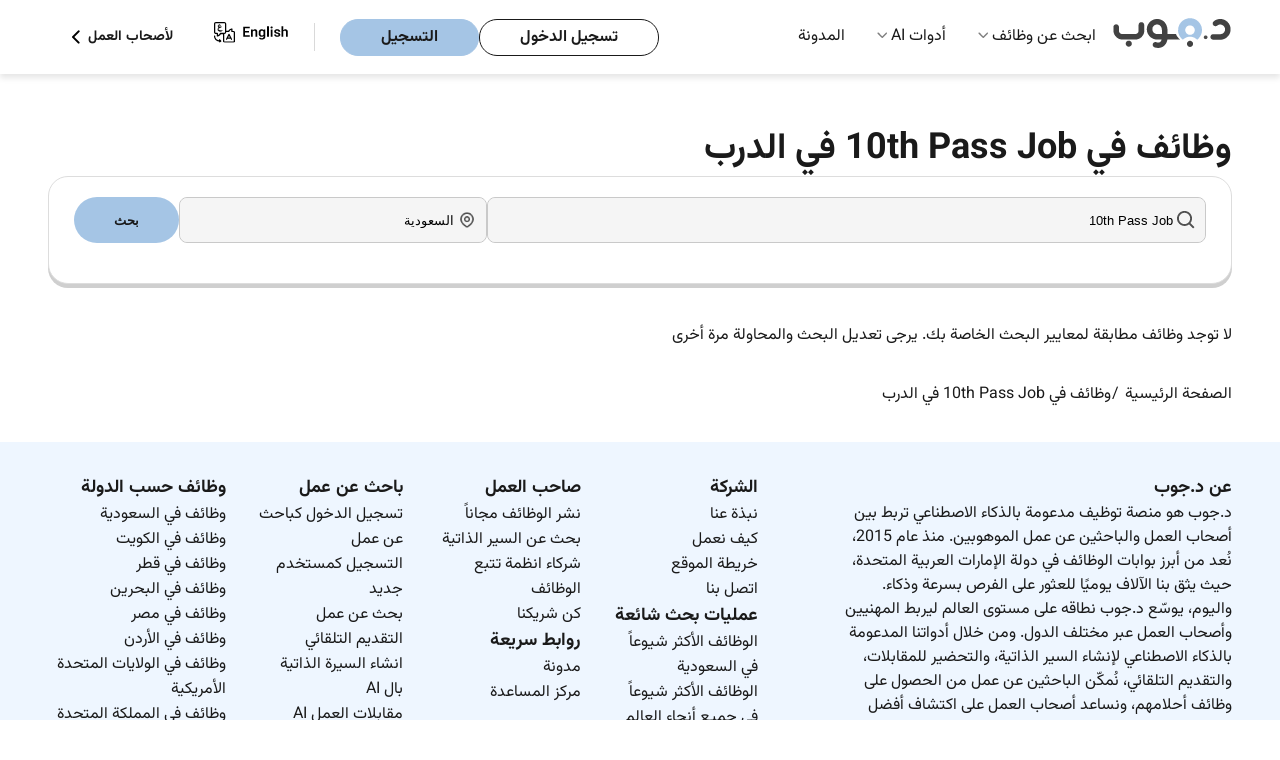

--- FILE ---
content_type: text/html; charset=UTF-8
request_url: https://www.drjobpro.com/ar/saudi-arabia/10th-pass-job-jobs-in-ad-darb
body_size: 14527
content:
<!DOCTYPE html>

<html lang="ar-sa">
<head>
    <title>10th Pass Job Jobs in الدرب - 0 Vacancies يناير 2026 - د.جوب </title>
    <meta charset="utf-8">
    <meta http-equiv="X-UA-Compatible" content="IE=edge">
    <meta name="description" content="0 10th Pass Job Jobs in الدرب at د.جوب. Apply to  vacancies in الدرب at world&#039;s largest job site! " />
    
            <link rel="preconnect" href="https://www.googletagmanager.com" crossorigin />
        <link rel="preconnect" href="https://www.google-analytics.com" crossorigin />
                <link rel="preconnect" href="https://apis.google.com" crossorigin />
        <meta name="viewport" content="width=device-width, initial-scale=1">
    <meta http-equiv="Cache-control" content="public, max-age=3600, s-maxage=86400">
    
            
                        <meta name="robots" content="noindex, follow">
                
    
    <meta property="og:title" content="10th Pass Job Jobs in الدرب - 0 Vacancies يناير 2026 - د.جوب "/>
    
            <meta property="og:image" content="https://www.drjobpro.com/images/dr-logo-org.png" />
        <meta property="og:description" content="0 10th Pass Job Jobs in الدرب at د.جوب. Apply to  vacancies in الدرب at world&#039;s largest job site! " />
    <meta property="og:type" content="website" />

    
                        <link rel="canonical" href="https://www.drjobpro.com/ar/saudi-arabia/10th-pass-job-jobs-in-ad-darb" />
                <meta property="og:url" content="https://www.drjobpro.com/ar/saudi-arabia/10th-pass-job-jobs-in-ad-darb" />
        <!-- lang tags -->
                    
                            <link rel="alternate" hreflang="en-sa" href="https://www.drjobpro.com/saudi-arabia/10th-pass-job-jobs-in-ad-darb"/>
                                    <link rel="alternate" hreflang="ar-sa" href="https://www.drjobpro.com/ar/saudi-arabia/10th-pass-job-jobs-in-ad-darb"/>
                                            
                <meta name="referrer" content="always">
    <meta name="referrer" content="unsafe-url" />

    
    <meta name="csrf-token" content="DYxrRqNv2021J1DX9shtmw0hSgn6KFSpUuuUaubR">
    
            <!-- web master  -->
                    <meta name="google-site-verification" content="Odp8T9Swg7xT_LqXMluUN69Ketv2U-gv6VmdJVW3hSM" />
            <meta name="yandex-verification" content="128c4da6b09a1142" />
            <meta name="msvalidate.01" content="BE5F1500E0CC7B0DF861FB895CC65A08" />
            
            <style>
            @font-face {
                font-family: "Vazirmatn";
                font-style: normal;
                font-weight: 400; /* Regular */
                src: url('https://www.drjobpro.com/fonts/vazirmatn/Vazirmatn-Regular.woff2') format('woff2');
                font-display: swap;
            }

            @font-face {
                font-family: "Vazirmatn";
                font-style: normal;
                font-weight: 700; /* Bold */
                src: url('https://www.drjobpro.com/fonts/vazirmatn/Vazirmatn-Bold.woff2') format('woff2');
                font-display: swap;
            }

            body {
                font-family: "Vazirmatn", sans-serif;
                direction: rtl;
            }
        </style>
    
    
    <style>
    :root{--text-color:#1a1a1a;--button-bg:#a5c5e5;--button-border:#a5c5e5;--bg:#fff;--footer-bg:#eef6ff;--muted:#d9d9d9}body,html{background-color:var(--bg);color:var(--text-color);margin:0;padding:0;-webkit-font-smoothing:antialiased;-moz-osx-font-smoothing:grayscale;-webkit-text-size-adjust:100%;-ms-text-size-adjust:100%;line-height:1.5;height: 100%;}*,:after,:before{box-sizing:border-box;outline:0}body{color:var(--text-color);font-size:1rem;font-weight:400;line-height:1.5;display:flex;flex-direction:column}h1{font-size:2.875rem}h2{font-size:2.25rem}a{text-decoration:none}a:-webkit-any-link{color:#1a1a1a}.layout-container{margin:0 auto;max-width:1700px}.navbar{margin:auto;max-width:1700px}body,button,html,input{margin:0;padding:0}.header{background-color:#fff;padding:0 3rem;position:sticky;top:0}.header,.nav-dropdown-menu,.nested-dropdown{box-shadow:0 4px 6px rgba(0,0,0,.1);z-index:1000}.nav-dropdown-menu,.nested-dropdown{background:#fff;list-style:none;position:absolute;visibility:hidden}.logo{height:auto;width:120px}.navbar{align-items:center;display:flex;justify-content:space-between;padding:0!important}.logo-listItems-wrapper{align-items:center;display:flex;gap:3.5rem}.nav-links{display:flex;margin:0;padding:0}.nav-links li{list-style:none;position:relative}.navbar ul.nav-links>li{padding:25px 16px}.nav-links li a{color:#1a1a1a;font-size:1rem;font-weight:400;text-decoration:none}.nav-dropdown-menu{display:none;left:0;margin:0;padding:1rem 0;top:74px;width:16rem}.nested-dropdown{display:flex;flex-direction:column;gap:1rem;left:100%;margin:0;min-height:100%;opacity:0;padding:1rem .5rem;top:0;width:18rem}.dropDown-items,.menu-dropdown-list li{padding:.5rem 1rem}.btns-wrapper,.dropDown-items{align-items:center;display:flex}.nav-dropdown-menu li,.nested-dropdown li{white-space:nowrap}.nav-dropdown-menu li a,.nested-dropdown li a{color:#1a1a1a;display:block;font-size:1rem;font-weight:400;overflow:hidden;text-overflow:ellipsis;white-space:nowrap}.dropDown-items{justify-content:space-between}.menu-root .nav-dropdown-menu li{position:unset}.right-icon{color:#888}.right-icon img{width:1.2rem}.btns-wrapper .rhs{margin-right:25px}.account-btns,.user-type li{align-items:center;display:flex}.account-btns{gap:.8rem}.account-btns a{border-radius:3.125rem;line-height:19px;padding:.5rem 2.5rem}.login-btn,.register-btn{border:1px solid #a5c5e5;font-size:1rem;font-weight:700}.login-btn{background-color:transparent;border:1px solid #1a1a1a;color:#1a1a1a}.register-btn{background-color:#a5c5e5;color:#1a1a1a}.user-type li{gap:8px;list-style:none}.user-type li,.user-type li a{font-size:14px;font-weight:700}.user-type li a{color:#1a1a1a;margin:0}.hamBurger{display:none;height:24px;width:24px}.mobile-menu{background-color:#fff;box-shadow:-1px 6px 13px 0 #c2c2c2;height:100vh;overflow-y:scroll;padding:1.25rem 0;position:fixed;right:-100%;top:0;width:100%;z-index:1000}.logo-closeBtn-wrapper{align-items:center;display:flex;justify-content:space-between;padding:0 1.25rem}.nav-items-container{margin-top:30px}.nav-items{display:flex;flex-direction:column;gap:20px;padding:0}.mobile-menu .list-item{font-size:.87rem;list-style:none;padding:.5rem 1.25rem;position:relative}.mobile-menu .list-item:after{border-bottom:1px solid #d9d9d9;bottom:0;content:"";left:1.25rem;position:absolute;right:1.25rem}.mobile-menu-accordion-header,.nested-accordion-header{align-items:center;display:flex;justify-content:space-between}.mobile-menu-accordion-content{background-color:#fff;display:none}.mobile-menu-accordion-content ul{display:flex;flex-direction:column;gap:1.25rem;list-style:none;margin:1.5rem 0;padding:0 1.5rem}.nav-items li a{color:#424242;font-size:1rem;font-weight:400;text-decoration:none}.account-btns-container{display:flex;flex-direction:column;gap:10px;margin-bottom:2rem;margin-top:4.5rem;padding:0 1.25rem}.account-btns-container a{border-radius:50px;padding:8px 40px;text-align:center}.mobile-login-btn,.mobile-register-btn{font-weight:700}.mobile-login-btn{background-color:transparent;border:1px solid #1a1a1a;color:#1a1a1a}.mobile-register-btn{background-color:#a5c5e5;border:1px solid #a5c5e5;color:#1a1a1a}.flex-divider-vertical{border-left:1px solid #d9d9d9;height:28px}.default-lr-button{background:#a5c5e5;border:1px solid #a5c5e5;border-radius:8px}.default-lr-button,.white-lr-button{color:#1a1a1a;display:block;font-size:1rem;font-weight:700;padding:10px 22px;width:fit-content}.white-lr-button{background:#fff;border:1px solid #ddd;border-radius:8px}@media  screen and (min-width:995px){.mobile-menu{display:none}}@media (min-width:995px) and (max-width:1064px){.navbar ul.nav-links>li{padding:25px 10px}}@media  screen and (max-width:1190px){.logo-listItems-wrapper{gap:36px}.nav-links{gap:17px}.btns-wrapper .nav-links{gap:0}.nav-links li a,.user-type li{font-size:12px}.account-btns a{padding:5px 10px}}@media (max-width:768px){body{font-size:15px}}@media  screen and (max-width:576px){body{font-size:14px}h1{font-size:2rem}h2{font-size:1.75rem}.account-btns a{font-size:14px}}@media  screen and (min-width:576px) and (max-width:768px) and (orientation:portrait){h1{font-size:2.25rem}h2{font-size:1.875rem}.header{padding-bottom:10px;padding-top:10px}}@media  screen and (min-width:769px) and (max-width:820px) and (orientation:portrait){h1{font-size:2.5rem}h2{font-size:2rem}}@media  screen and (min-width:821px) and (max-width:834px) and (orientation:portrait){h1{font-size:2.625rem}h2{font-size:2.125rem}}@media  screen and (min-width:835px) and (max-width:1024px) and (orientation:portrait){h1{font-size:2.75rem}h2{font-size:2.1875rem}}@media  screen and (max-width:995px){.hamBurger{display:block}.login-btn,.nav-links,.user-type{display:none}.account-btns a{padding:8px 1.25rem}}@media (max-width:768px){.logo img{height:36px;width:80px}.flex-divider-vertical{display:none}.account-btns a{line-height:14px}}@media  screen and (max-width:650px){.header{padding:.6rem 1rem}}
</style>
    
        <style>
    [ng-cloak]{display:none!important}a{text-decoration:none!important}ul{list-style:none}#mainController h1,#mainController h2,#mainController h4,#mainController p{margin:0}.keyword-search-msg{color:#f04141;display:none;font-size:12px;position:relative}.jobs-page-hero-section{padding:0 3rem;position:relative;width:100%}.title-of-jobs-page-wrapper{gap:1rem;margin:auto;max-width:1700px;padding-top:3rem}.hero-title-section,.title-of-jobs-page-wrapper{display:flex;flex-direction:column;height:100%;justify-content:center}.hero-title-section{gap:3rem}.jobs-container-wrapper{padding:0 3rem;position:relative;width:100%}.find-jobs-container-jobs-page{background-color:#fff;border:1px solid #ddd;border-radius:20px;box-shadow:0 4px 0 0 #cfcfcf;margin:0 auto 40px;max-width:1700px;padding:20px 25px;position:relative;width:100%;z-index:10}.twoHeadings{display:block}.twoHeadings h1{color:#1a1a1a;display:inline;font-size:2.25rem;font-weight:bold;margin:0 .6rem 0 0;vertical-align:middle}.company-logo{border-radius:4px;height:auto;width:100%}.jobs-page-bg-color-holder-container{padding:0 3rem;position:relative;width:100%}.total-results{display:flex;flex-direction:column;gap:2rem;margin:0 auto;max-width:1700px;position:relative;width:100%}.total-results p{color:#1a1a1a;font-weight:400}.jobs-to-apply-container{margin:0 auto;max-width:1700px;position:relative;width:100%}.left-and-right-side-wrapper{align-items:flex-start;display:flex;gap:1.5rem;margin-bottom:2rem;padding-top:2rem}.left-side-jobs-list{display:grid;flex-basis:100%;gap:1rem;grid-template-columns:repeat(2,1fr)}.left-side-jobs-list .job-card{width:100%}.right-side-job-description{background:#fff;border:1px solid #ddd;border-radius:1rem;display:none;flex-basis:70%;position:relative}.job-desc-attr{display:-webkit-box;-webkit-box-orient:vertical;-webkit-line-clamp:3;line-height:1.4;margin:0;max-height:4.2em;overflow:hidden;overflow-wrap:anywhere;text-overflow:ellipsis;word-break:break-word}.dropdown-list{background:#fff;box-shadow:0 4px 6px rgba(0,0,0,.1);display:none;left:0;max-height:400px;max-width:250px;overflow-y:auto;padding:0;position:absolute;top:100%;width:max-content;z-index:10}.dropdown-list-item{color:#1a1a1a;padding:8px 12px}.card-item{background:#fff;border:1px solid #ddd;border-radius:.5rem;display:flex;flex-direction:column;gap:.8rem;padding:1rem 1.5rem;width:100%}.card-item>:nth-child(2){margin-top:-.3rem}.card-img-title-wrapper{align-items:center;display:flex;gap:.8rem;justify-content:space-between}.card-title-wrapper{display:flex;flex-direction:column}.card-item.job-card .job-name{display:-webkit-box;font-size:1.125rem;font-weight:bold;margin:0;-webkit-line-clamp:2;-webkit-box-orient:vertical;line-height:1.4;max-height:2.8em;overflow:hidden;text-overflow:ellipsis;word-break:break-word}.card-item.job-card .job-name a{color:#1a1a1a}.card-title-wrapper .company-name{color:#707070;font-size:16px}.card-description-wrapper{align-items:center;display:flex;flex-wrap:wrap;gap:.7rem}.location{align-items:center;display:flex;flex:0 1 auto}.location{gap:.1rem;padding:0}.location span{color:#1a1a1a;font-size:.875rem}.card-btns-wrapper{justify-content:space-between}.card-btns-wrapper,.left-group{align-items:center;display:flex;flex-wrap:wrap}.left-group{gap:.75rem}.full-onsite-btn{align-items:center;display:flex;gap:.3rem}.full-onsite-btn span{border-radius:1rem;color:#1a1a1a;font-size:.875rem;font-weight:bold;padding:.375rem 1.1rem}.full-time{background:#f4f4f4}.details-btn{align-items:center;background-color:#a5c5e5;border:1px solid #a5c5e5;border-radius:1.5rem;color:#1a1a1a;display:flex;font-size:.875rem;padding:.5rem .95rem}.has-dropdown{position:relative}.find-jobs{display:flex;gap:8px;justify-content:center}.search-job-name{flex-basis:70%}.job-address{flex-basis:30%}.job-address,.search-job-name{align-items:center;background-color:#f5f5f5;border:1px solid #c9c9c9;border-radius:8px;display:flex;gap:.5rem;height:2.9rem;position:relative}.job-address input,.search-job-name input{background-color:#f5f5f5;border:0;border-radius:8px;height:100%;outline:0;padding-left:2rem;width:100%}.find-jobs button{background-color:#a5c5e5;border:0;border-radius:2rem;color:#1a1a1a;flex-basis:10%;font-weight:bold;padding:8px 14px;text-align:center}.job-address img,.search-job-name img{left:10px;position:absolute;top:50%;transform:translateY(-50%);width:1.135rem}.job-address img,.search-job-name img{width:1.135rem}.selection-items{gap:1rem;justify-content:space-between;margin-top:20px}.left-selection-items,.selection-items{align-items:center;display:flex;flex-wrap:wrap}.left-selection-items{gap:21px;margin:0;padding:0}.left-selection-items li{align-items:center;display:flex;font-size:14px;gap:.1rem;list-style:none}.sort_links .active{color:#1a1a1a;font-weight:bold;text-decoration:underline}.loader-overlay{align-items:center;background:hsla(0,0%,100%,.6);display:flex;height:100%;justify-content:center;left:0;position:fixed;top:0;width:100%;z-index:9999}.loader{animation:spin 1s linear infinite;border:5px solid #f3f3f3;border-radius:50%;border-top-color:#a5c5e5;height:50px;width:50px}@keyframes  spin{0%{transform:rotate(0)}to{transform:rotate(1turn)}}.form-check-input{margin:0;position:relative}.d-flex{display:-ms-flexbox!important;display:flex!important}.flex-container-block{display:flex;flex-direction:column;width:100%}.flex-row{display:flex;flex-wrap:wrap;width:100%}.flex-col-four{box-sizing:border-box;flex:0 0 33.3333%;max-width:33.3333%}.flex-col-six{box-sizing:border-box;flex:0 0 50%;max-width:50%}.flex-col-two{box-sizing:border-box;flex:0 0 16.6666%;max-width:16.6666%}.d-flex{display:flex}.align-items-end{align-items:flex-end!important}.justify-content-end{justify-content:flex-end!important}.align-self-end{align-self:flex-end!important}.card-body.faq_body,.card-body.faq_body p{color:#1a1a1a;font-size:14px;line-height:21px;padding:0}.card-body.faq_body p{margin-bottom:1rem!important}.collapse:not(.show){display:none}p{margin-top:0}.load_more_btn{display:none}.company-logo-img{align-items:center;display:flex;justify-content:center;width:60px}.posted-date{color:#707070;font-size:.875rem}.filter-clearAll{color:#e50606 !important;font-weight:bold;margin-left:auto}@media  screen and (max-width:1080px){.find-jobs button{padding:9px 0}.job-address,.search-job-name{padding:6px 9px}}@media  screen and (max-width:995px){.find-jobs{flex-direction:column}}@media  screen and (max-width:1300px){.job-name{font-size:1.1rem;font-weight:bold;margin:0}.full-onsite-btn span{padding:.375rem .9rem}.details-btn{padding:.4rem .8rem}}@media  screen and (max-width:1100px){.job-name{font-size:.9rem;font-weight:bold;margin:0}.company-name{color:#555}.full-onsite-btn span{padding:.275rem .7rem}.details-btn{padding:.3rem .7rem}}@media  screen and (max-width:995px){.jobs-container-wrapper,.jobs-page-bg-color-holder-container,.jobs-page-hero-section,.total-results{padding:0 1rem}.card-item{padding:1rem}.title-of-jobs-page-wrapper{gap:3rem}}@media  screen and (max-width:860px){.left-side-jobs-list{flex-basis:100%}.company-name,.job-name{font-size:.9rem}.full-onsite-btn span{padding:.375rem 1rem}.details-btn{padding:.6rem 1rem}}@media  screen and (min-width:769px) and (max-width:820px) and (orientation:portrait){.card-btns-wrapper{flex-wrap:wrap;gap:.5rem}}@media (max-width:768px){.card-btns-wrapper{flex-wrap:wrap;gap:.5rem}.details-btn{flex-shrink:0}}
</style>


    <link rel="preload" href="https://www.drjobpro.com/assets/css/header-footer-menu.css?v=2025-10-30-1111" as="style" onload="this.onload=null;this.rel='stylesheet'">
    <noscript>
    <link rel="stylesheet" href="https://www.drjobpro.com/assets/css/header-footer-menu.css?v=2025-10-30-1111">
    </noscript>

    

        <!-- Boostrap Style CSS -->
    
    <!-- Common Style -->
        <!-- Roboto Font CSS -->
    
    <!-- Yield Styles -->
        
            
        <link rel="preload" href="https://www.drjobpro.com/assets/css/job-listing-v1.css?v=2025-11-03-1122" as="style" onload="this.rel='stylesheet'">
        <noscript>
        <link rel="stylesheet" href="https://www.drjobpro.com/assets/css/job-listing-v1.css?v=2025-11-03-1122">
        </noscript>
        <link rel="preload" href="https://www.drjobpro.com/assets/css/notfoundbox.css?v=2025-10-10-1111" as="style" onload="this.rel = 'stylesheet'" nonce="s8ui2KqMcOm4HYKa6Z1HBLZxmYCeofFS">
    
    
    <!-- Common Arabic Style -->
            <!-- Arabic CSS -->
                    <link rel="preload" href="https://www.drjobpro.com/assets/css/arstyle.css?v=2025-10-10-1111" as="style" onload="this.rel = 'stylesheet'" nonce="s8ui2KqMcOm4HYKa6Z1HBLZxmYCeofFS">
                    
    <!-- Flag Icon CSS -->
                <!-- DU Guideline changes according to jird id - PSDJ-305 -->
    <!-- Angular CSS -->
    
    <!-- Select PlugIn CSS -->

    
    
       
    <!-- Search PlugIn CSS -->
    <link rel="preload" href="https://www.drjobpro.com/assets/css/searchlib.css" as="style" onload="this.onload=null;this.rel='stylesheet'" nonce="s8ui2KqMcOm4HYKa6Z1HBLZxmYCeofFS">
    <noscript><link rel="stylesheet" href="https://www.drjobpro.com/assets/css/searchlib.css" nonce="s8ui2KqMcOm4HYKa6Z1HBLZxmYCeofFS"></noscript>
        <!-- Font Awesome -->
        <!-- Alert Library CSS -->
    
    <!-- Toast Library CSS -->
    <link rel="preload" href="https://www.drjobpro.com/assets/css/toastify/toastify.css?v=2025-10-10-1111" as="style" onload="this.rel='stylesheet'">
    <noscript><link rel="stylesheet" href="https://www.drjobpro.com/assets/css/toastify/toastify.css?v=2025-10-10-1111"></noscript>


    

    
        
    <!-- Tpay Script -->
    
    <!-- Schema Implementation -->
            <script type="application/ld+json"> {
            "@context" : "https://schema.org/",
            "@type" : "Organization",
            "name" : "Drjob",
                        "alternateName" : "Drjobpro",
                        "url": "https://www.drjobpro.com/ar/saudi-arabia/10th-pass-job-jobs-in-ad-darb",
            "logo" : "https://www.drjobpro.com/assets/image/logo.svg",
            "sameAs": [
                "https://www.facebook.com/DrJobpro",
                "https://twitter.com/drjobpro",
                "https://www.instagram.com/drjobpro/",
                "https://www.youtube.com/channel/UCIg5Qv7O5Vy394gganQiB3A",
                "https://www.linkedin.com/company/drjob/"
            ]
        }
        </script>

        
        
                    <script type="application/ld+json">
            {
    "@context": "https://schema.org",
    "@type": "WebPage",
    "name": "10th Pass Job Jobs in الدرب - 0 Vacancies يناير 2026 - د.جوب ",
    "url": "https://www.drjobpro.com/ar/saudi-arabia/10th-pass-job-jobs-in-ad-darb",
    "description": "0 10th Pass Job Jobs in الدرب at د.جوب. Apply to  vacancies in الدرب at world&#039;s largest job site! ",
    "isPartOf": {
        "@type": "WebSite",
        "name": "Dr.Job",
        "url": "https://www.drjobpro.com/"
    }
}
            </script>
            
                                            
                                                                                                        <script type="application/ld+json">
    {
        "@context": "https://schema.org",
        "@type": "BreadcrumbList",
        "itemListElement": [
            {
                "@type": "ListItem",
                "position": 1,
                "name": " الصفحة الرئيسية  ",
                "item": "https://www.drjobpro.com/ar/saudi-arabia"
            }
                        ,{
                "@type": "ListItem",
                "position": 2,
                "name": "وظائف في 10th Pass Job في الدرب"
                            }
                                                        ]
    }
</script>
                    
    
    
        

    

            <!-- Google Tag Manager -->
        <script nonce="s8ui2KqMcOm4HYKa6Z1HBLZxmYCeofFS">
        (function(w, d, s, l, i) {
            w[l] = w[l] || [];
            w[l].push({
                'gtm.start': new Date().getTime(),
                event: 'gtm.js'
            });
            var f = d.getElementsByTagName(s)[0],
                j = d.createElement(s),
                dl = l != 'dataLayer' ? '&l=' + l : '';
            j.async = true;
            j.src =
                'https://www.googletagmanager.com/gtm.js?id=' + i + dl;
            f.parentNode.insertBefore(j, f);
        })(window, document, 'script', 'dataLayer', 'GTM-NXP36GC');
        </script>
        <!-- End Google Tag Manager -->

        <!-- Google Ads tracking -->
        
        <!-- End Google Ads tracking -->
    

    </head>

<body ng-app="myApp" class="lang_ar ">
            <!-- Google Tag Manager (noscript) -->
        <noscript>
            <iframe src="https://www.googletagmanager.com/ns.html?id=GTM-NXP36GC" height="0" width="0" style="display:none;visibility:hidden"></iframe>
        </noscript>
    
    
    <input type="hidden" name="csrf-token" value="DYxrRqNv2021J1DX9shtmw0hSgn6KFSpUuuUaubR">
    <input type="hidden" name="current-url" value="https://www.drjobpro.com/ar/saudi-arabia/10th-pass-job-jobs-in-ad-darb">
    <input type="hidden" name="locale-value" value="ar" id="lang">
    <input type="hidden" name="api-url" value="https://www.drjobpro.com/v1/api/">
    <input type="hidden" name="app-url" value="https://www.drjobpro.com">
    <input type="hidden" name="app-version" value="1">
    <input type="hidden" name="pusher_app_key" value="406877d43704673348f2">
    <input type="hidden" name="ae-url" value="https://drjobs.ae/">
    <input type="hidden" name="pro-url" value="https://www.drjobpro.com/">
    <input type="hidden" name="global-countryslug" value="saudi-arabia">
    <input type="hidden" name="route-name" value="keywordListingCityPage">
    
    <div id="app" ng-controller="commonCtrl">
        <div id="app1" >
            <div id="searchSuggestion"></div>
            
            <div id="detectDevice" attr=""></div>
            
<!-- Header-Navbar-Section -->
<header class="header ">
    
    <nav class="navbar">
        <div class="logo-listItems-wrapper">
            <div class="logo">
                                <a href="https://www.drjobpro.com/ar/saudi-arabia">
                    <img src="https://www.drjobpro.com/assets/image/menu/logo-drjob-arabic.svg" width="120" height="54" alt="Drjobpro.com" fetchpriority="high"/>
                </a>
            </div>
            <ul class="nav-links">

                                <li class="menu-dropdown menu-root ">
                    <a  href="#" >ابحث عن وظائف</a>
                                            <span class="down-icon">
                            <img src="https://www.drjobpro.com/assets/image/svg/icons/down-icon.svg" width="10" height="10" alt="Dropdown arrow icon" />
                        </span>
                                                    <ul class="nav-dropdown-menu">
    
            <li>
            <span class="dropDown-items">
                <a href="https://www.drjobpro.com/ar/saudi-arabia/jobs-by-city" id="drop-down-city" title="وظائف حسب المدينة ">وظائف حسب المدينة </a>
                <span class="right-icon">
                    <img src="https://www.drjobpro.com/assets/image/svg/icons/right-icon.svg" alt="right icon" />
                </span>
            </span>
            <ul class="nested-dropdown">
                                                                            <li>
                        <a title="وظائف في الرياض" href="https://www.drjobpro.com/ar/saudi-arabia/jobs-in-riyadh">وظائف في الرياض</a>
                    </li>
                                                                                                <li>
                        <a title="وظائف في جدة" href="https://www.drjobpro.com/ar/saudi-arabia/jobs-in-jeddah">وظائف في جدة</a>
                    </li>
                                                                                                <li>
                        <a title="وظائف في الدمام" href="https://www.drjobpro.com/ar/saudi-arabia/jobs-in-dammam">وظائف في الدمام</a>
                    </li>
                                                                                                <li>
                        <a title="وظائف في الخبر" href="https://www.drjobpro.com/ar/saudi-arabia/jobs-in-al-khobar">وظائف في الخبر</a>
                    </li>
                                                                                                <li>
                        <a title="وظائف في تبوك" href="https://www.drjobpro.com/ar/saudi-arabia/jobs-in-tabuk">وظائف في تبوك</a>
                    </li>
                                                                                                <li>
                        <a title="وظائف في مكة" href="https://www.drjobpro.com/ar/saudi-arabia/jobs-in-makkah">وظائف في مكة</a>
                    </li>
                                                                                                <li>
                        <a title="وظائف في الجبيل" href="https://www.drjobpro.com/ar/saudi-arabia/jobs-in-jubail">وظائف في الجبيل</a>
                    </li>
                                                    <li><a title="عرض جميع الوظائف" href="https://www.drjobpro.com/ar/saudi-arabia/jobs-by-city">عرض جميع الوظائف</a></li>
            </ul>
        </li>
        
            <li>
            <span class="dropDown-items">
                    
                <a href="https://www.drjobpro.com/ar/companies-in-saudi-arabia" title="وظائف حسب الشركة">وظائف حسب الشركة</a>
                <span class="right-icon">
                    <img src="https://www.drjobpro.com/assets/image/svg/icons/right-icon.svg" alt="right icon" />
                </span>
            </span>
            <ul class="nested-dropdown">
                                    
                    <li>
                        <a title="وظائف AccorHotel في الدرب" href="https://www.drjobpro.com/ar/accorhotel-careers-cid-i124066">
                            وظائف AccorHotel في الدرب
                        </a>
                    </li>
                                    
                    <li>
                        <a title="وظائف Jobs for Humanity في الدرب" href="https://www.drjobpro.com/ar/jobs-for-humanity-careers-cid-i189233">
                            وظائف Jobs for Humanity في الدرب
                        </a>
                    </li>
                                    
                    <li>
                        <a title="وظائف Marriott Hotels Resorts /JW Marriott في الدرب" href="https://www.drjobpro.com/ar/marriott-hotels-resorts--jw-marriott-careers-cid-i127612">
                            وظائف Marriott Hotels Resorts /JW Marriott في الدرب
                        </a>
                    </li>
                                    
                    <li>
                        <a title="وظائف Antal International Network - IME في الدرب" href="https://www.drjobpro.com/ar/antal-international-network-ime-careers-cid-i186412">
                            وظائف Antal International Network - IME في الدرب
                        </a>
                    </li>
                                    
                    <li>
                        <a title="وظائف Qureos Inc في الدرب" href="https://www.drjobpro.com/ar/qureos-inc-careers-cid-i168876">
                            وظائف Qureos Inc في الدرب
                        </a>
                    </li>
                                    
                    <li>
                        <a title="وظائف Marriott Hotels Resorts في الدرب" href="https://www.drjobpro.com/ar/marriott-hotels-resorts-careers-cid-i1234858">
                            وظائف Marriott Hotels Resorts في الدرب
                        </a>
                    </li>
                                    
                    <li>
                        <a title="وظائف Egis Group في الدرب" href="https://www.drjobpro.com/ar/egis-group-careers-cid-i190118">
                            وظائف Egis Group في الدرب
                        </a>
                    </li>
                                                        
                    <li><a title="عرض جميع الوظائف" href="https://www.drjobpro.com/ar/saudi-arabia/companies-in-ad-darb">عرض جميع الوظائف</a></li>
                            </ul>
        </li>
        
    
    
    
    
    
    
    
    
    
    
    <li>
        <span class="dropDown-items">
                        <a href="https://www.drjobpro.com/ar/remote-jobs" id="drop-down-international-location">العمل عن بُعد</a>
        </span>
    </li>

            
        <li>
            <span class="dropDown-items">
                <a href="https://www.drjobpro.com/ar/worldwide" id="drop-down-international-location">مواقع حول العالم</a>
                <span class="right-icon">
                    <img src="https://www.drjobpro.com/assets/image/svg/icons/right-icon.svg" alt="right icon" />
                </span>
            </span>
            <ul class="nested-dropdown">
                <li><a href="https://www.drjobpro.com/ar/saudi-arabia">السعودية  </a></li>
                <li><a href="https://www.drjobpro.com/ar/kuwait">الكويت   </a></li>
                <li><a href="https://www.drjobpro.com/ar/qatar">قطر  </a></li>
                <li><a href="https://www.drjobpro.com/ar/bahrain">البحرين </a></li>
                <li><a href="https://www.drjobpro.com/ar/egypt">مصر  </a></li>
                <li><a href="https://www.drjobpro.com/ar/jordan">الأردن </a></li>
                <li><a href="https://www.drjobpro.com/usa">الولايات المتحدة</a></li>
                <li><a href="https://www.drjobpro.com/uk">المملكة المتحدة </a></li>
                <li><a href="https://www.drjobpro.com/india">الهند </a></li>
                <li><a href="https://www.drjobpro.com/ar/worldwide">عرض جميع الدول</a></li>
            </ul>
        </li>
    </ul>
                                                            </li>
                
                
                
                                                <li class="menu-dropdown ">
                    <a href="#">أدوات AI</a>
                    <span class="down-icon">
                        <img src="https://www.drjobpro.com/assets/image/svg/icons/down-icon.svg" width="10" height="10" alt="Dropdown arrow icon" />
                    </span>
                    
                    <ul class="nav-dropdown-menu menu-dropdown-list">
                        <li>
                            <a  href="https://www.drjobpro.com/ar/ai-tools/auto-apply"  title="Use AutoApply to automatically apply to jobs">التقديم التلقائي</a>
                        </li>
                        <li>
                            <a  href="https://www.drjobpro.com/ar/ai-tools/ai-resume-builder"  title="Build your resume with AI Resume Builder">انشاء السيرة الذاتية بال AI</a>
                        </li>    
                        <li>
                            <a  href="https://www.drjobpro.com/ar/ai-tools/ai-job-interview"  title="Prepare for interviews with AI Job Interview">مقابلات العمل AI</a>
                        </li>
                        <li>
                            <a  href="https://www.drjobpro.com/ar/ai-tools/ai-cover-letter"  title="Write a cover letter with AI Cover Letter">الخطاب التعريفي بال AI</a>
                        </li>
                        <li>
                            <a  href="https://www.drjobpro.com/ar/ai-tools/ai-salary-checker"  title="Check salaries with AI Salary Checker">التحقق من الراتب بال AI</a>
                        </li>
                        <li>
                            <a  href="https://www.drjobpro.com/ar/ai-tools/ai-resignation"  title="Create resignation letters with AI Resignation Letter">خطاب الاستقالة بال AI</a>
                        </li>
                    </ul>
                </li>
                                                    <li class="">
                        <a href="https://www.drjobpro.com/ar/blog">المدونة</a>
                    </li>    
                            </ul>
        </div>
        <div class="btns-wrapper">
                            <div class="account-btns rhs">
                    <a class="login-btn"  href="https://www.drjobpro.com/ar/login"  id="loginClick">تسجيل الدخول</a>
                    <a class="register-btn"  href="https://www.drjobpro.com/ar/register"  id="registerClick"> التسجيل </a>
                </div>    

                <div class="flex-divider-vertical rhs"></div>

            
                        
                            <div class="arabic-link rhs">
                    <a href="https://www.drjobpro.com/saudi-arabia/10th-pass-job-jobs-in-ad-darb">
                        <img id="languageIcon" width="75" src="https://www.drjobpro.com/assets/image/svg/icons/english-guest.svg" alt="english-guest" />
                    </a>
                </div>
            
                        
            
                            <div class="user-type">
                    <ul class="nav-links">
                        <li>
                                                                                            <a href="https://www.drjobpro.com/ar/employer">لأصحاب العمل</a>
                                                        <img src="https://www.drjobpro.com/assets/image/svg/icons/for-employee-icon.svg" width="24" height="24" class="right-icon" alt="employee" />
                        </li>
                    </ul>
                </div>
                                    <div class="hamBurger">
                <img src="https://www.drjobpro.com/assets/image/svg/icons/quill-hamburger-black.svg" width="30" height="30" alt="Menu icon" />
            </div>
        </div>
    </nav>
    <!-- Mobile Menu Navbar items Section -->
    <div class="mobile-menu">
        <div class="logo-closeBtn-wrapper">
                            <div class="logo">
                                        <img  src="https://www.drjobpro.com/assets/image/menu/logo-drjob-arabic.svg"  alt="Drjobpro.com" fetchpriority="high"/>
                </div>
                        
            <div class="close-btn">
                <span class="close-icon">
                    <img src="https://www.drjobpro.com/assets/image/svg/icons/close-icon-menu.svg" alt="close-menu" />
                </span>
            </div>
        </div>
        <div class="nav-items-container">
            <ul class="nav-items">
                                <li class="list-item">
                    <!-- Find Jobs Accordion -->
                                            <div class="mobile-menu-accordion-item">
                            <div class="mobile-menu-accordion-header">
                                <a href="#">ابحث عن وظائف</a>
                                <span class="mobile-right-icon">
                                    <img src="https://www.drjobpro.com/assets/image/svg/icons/mobile-right-icon.svg" alt="right icon" />
                                </span>    
                            </div>
                            <div class="mobile-menu-accordion-content">
                                                                    <ul>      

<!--City Section--->
<li class="accordion-listItem-img-wrapper">
    <div class="nested-accordion-item">
        <div class="nested-accordion-header">
            <a href="https://www.drjobpro.com/ar/saudi-arabia/jobs-by-city">وظائف حسب المدينة </a>
        </div>
    </div>
</li>


<li class="accordion-listItem-img-wrapper">
    <div class="nested-accordion-item">
        <div class="nested-accordion-header">
            <a href="https://www.drjobpro.com/ar/companies-in-saudi-arabia">وظائف حسب الشركة</a>
        </div>
    </div>
</li>


<li class="accordion-listItem-img-wrapper">
    <div class="nested-accordion-item">
        <div class="nested-accordion-header">
            <a href="https://www.drjobpro.com/ar/remote-jobs">العمل عن بُعد</a>
        </div>
    </div>
</li>

 <!-- international location section -->
    <li class="accordion-listItem-img-wrapper">
        <div class="nested-accordion-item">
            <div class="nested-accordion-header">
                <a href="https://www.drjobpro.com/ar/worldwide">مواقع حول العالم</a>
            </div>
        </div>
    </li>
</ul>                                                            </div>
                        </div>
                                    </li>
                
                
                                                    <li class="list-item ">
                        <!-- AI Tools Accordion -->
                        <div class="mobile-menu-accordion-item">
                            <div class="mobile-menu-accordion-header">
                                <a href="#">أدوات AI</a>
                                <span class="mobile-right-icon">
                                    <img src="https://www.drjobpro.com/assets/image/svg/icons/mobile-right-icon.svg" alt="right icon" />
                                </span>
                            </div>
                            <div class="mobile-menu-accordion-content">
                                <ul>
                                    <li>
                                        <a  href="https://www.drjobpro.com/ar/ai-tools/auto-apply"  title="Use AutoApply to automatically apply to jobs">التقديم التلقائي</a>
                                    </li>
                                    <li>
                                        <a  href="https://www.drjobpro.com/ar/ai-tools/ai-resume-builder"  title="Build your resume with AI Resume Builder">انشاء السيرة الذاتية بال AI</a>
                                    </li>   
                                    <li>
                                        <a  href="https://www.drjobpro.com/ar/ai-tools/ai-job-interview"  title="Prepare for interviews with AI Job Interview">مقابلات العمل AI</a>
                                    </li>
                                    <li>
                                        <a  href="https://www.drjobpro.com/ar/ai-tools/ai-cover-letter"  title="Write a cover letter with AI Cover Letter">الخطاب التعريفي بال AI</a>
                                    </li>
                                    <li>
                                        <a  href="https://www.drjobpro.com/ar/ai-tools/ai-salary-checker"  title="Check salaries with AI Salary Checker">التحقق من الراتب بال AI</a>
                                    </li>
                                    <li>
                                        <a  href="https://www.drjobpro.com/ar/ai-tools/ai-resignation"  title="Create resignation letters with AI Resignation Letter">خطاب الاستقالة بال AI</a>
                                    </li>
                                </ul>
                            </div>
                        </div>
                    </li>
                                
                                                
                                    <li class="list-item ">
                        <a href="https://www.drjobpro.com/ar/blog">المدونة</a>
                    </li>    
                
                                
                                    <li class="list-item" id="mobile-toggleLanguage">
                        <div class="mobile-language-icon">
                            <a href="https://www.drjobpro.com/saudi-arabia/10th-pass-job-jobs-in-ad-darb">
                                <span class="mobile-arabic-converter-icon">
                                    <img src="https://www.drjobpro.com/assets/image/svg/icons/english-guest.svg" alt="english-guest" id="mobileLanguageIcon" />
                                </span>
                            </a>
                        </div>
                    </li>
                                <input type="hidden" id="arabic" attr-href="https://www.drjobpro.com/ar/saudi-arabia/10th-pass-job-jobs-in-ad-darb" />
                <input type="hidden" id="english" attr-href="https://www.drjobpro.com/saudi-arabia/10th-pass-job-jobs-in-ad-darb" />

                                    <li class="list-item">
                        <div class="mobile-menu-accordion-header">
                                                                                            <a href="https://www.drjobpro.com/ar/employer">لأصحاب العمل</a>
                                                    </div>
                    </li>    
                                
            </ul>
        </div>
                    <div class="account-btns-container">
                <a class="mobile-login-btn"  href="https://www.drjobpro.com/ar/login"  id="mobileLoginClick">تسجيل الدخول</a>
                <a class="mobile-register-btn"  href="https://www.drjobpro.com/ar/register"  id="mobileRegisterClick"> التسجيل </a>
            </div>    
            </div>
</header>
<section id="mainController" ng-init="getRequiredSuggestionLists();updateOrderBasedOnCheckedFilters();" ng-controller="jobController">
            <div id="getPageType" page-type="prokeywordlocationCitypage"  keyword="10th-pass-job"   pro_attr=""  ></div>
        <!-- Loader Container -->
    <div class="loader-overlay" ng-show="isLoading">
        <div class="loader"></div>
    </div>
        <link itemprop="url" href="https://www.drjobpro.com/ar/saudi-arabia/10th-pass-job-jobs-in-ad-darb" />
    <div id="getJobListingData" current-route="keywordListingCityPage"  country-slug="saudi-arabia"   city-slug="ad-darb"   keyword-slug="10th-pass-job"   country-name="السعودية "    city-name="الدرب"   keyword-name="10th Pass Job"   page-type="prokeywordlocationCitypage"   page-type="prokeywordlocationCitypage"  ></div>

    <div id="getCurrentRouteURL" page-no="" url="https://www.drjobpro.com/ar/saudi-arabia/10th-pass-job-jobs-in-ad-darb" checkSkillMapping="" checkDesignationMapping="" data-login-url="https://www.drjobpro.com/ar/register"></div>
    
    <!-- Hero and Floating Search Section -->
    <span id="getTotalRecords" style="display: none">0</span>
        <div class="jobs-page-hero-section">
        <div class="title-of-jobs-page-wrapper">
            <div class="hero-title-section">
                
                <div class="twoHeadings">
                    <h1 id="main-heading"> وظائف في 10th Pass Job في الدرب</h1>
                </div>
            </div>
        </div>
    </div>
    
    <div class="jobs-container-wrapper">
        <div class="find-jobs-container-jobs-page" ng-init="getSearchSuggestions('fulltime');">
            <div class="find-jobs job-listing-filters">
                <div class="search-job-name">
                    <img src="https://www.drjobpro.com/assets/image/svg/icons/homepage/search-icon.svg" alt="keywords" width="18">
                    <input type="text" placeholder="أدخل المسمى الوظيفي أو الكلمة الرئيسية" name="keywords" class="form-control keywords-search-term keywords-sug"  value="10th Pass Job"  id="keywords" autocomplete="off">
                </div>
                <div class="job-address">
                    <img src="https://www.drjobpro.com/assets/image/svg/icons/location-line.png" alt="locations">
                    <input type="text" id="location_homepage" name="locationshome" placeholder="أدخل الدولة أو المدينة التي تريدها" class="form-control locations-search-term locations-sug" autocomplete="off"  value="السعودية " >
                    <span class="desktop-tablet-only">
                        <span class="empty_location_search">اختر الدولة التي تريد البحث فيها عن وظيفة</span>
                    </span>
                </div>
                <span class="mobile-tablet-only">
                    <span class="empty_location_search">اختر الدولة التي تريد البحث فيها عن وظيفة</span>
                </span>
                <button type="button" ng-disabled="isSearchBtnDisabled" class="find-jobs-search" ng-click="submitGlobalSearch('submitSearch')">بحث</button>
            </div>
            <span class="keyword-search-msg">
                يرجى إدخال الكلمات الرئيسية للبحث عن الوظائف المناسبة.
            </span>  
            
            <div class="selection-items">
                <ul class="left-selection-items left-selection-items-jobs-page job-filter-render">
                                    </ul>      
                <a href="javascript:void(0)" class="filter-clearAll" ng-click="resetAllFilters()" ng-cloak ng-show="hasActiveFilters">
                    حذف الكل
                </a>
            </div>
        </div>
    </div>
    
     
        
    <div class="jobs-page-bg-color-holder-container">
        
        <div class="jobs-to-apply-container">
            <div class="loading-hide" ng-init="checkLessResultSection()">
                <section class="not-found-section" ng-if="displayLessResultSection" ng-cloak>
    <div class="flex-container-block">
        <div class="flex-row">
            <div class="flex-col-four">
                <div class="info-favourite"> 
                    <div class="not-found-img">
                        <img src="https://www.drjobpro.com/assets/image/freelancer/notfound/find-animate.gif" alt="Not-Found" loading="lazy">
                    </div>
                </div>
            </div>
            <div class="flex-col-six">
                <div class="no-results">
                    <div class="limit-width">
                        <h4 class="gray-title">نتائج أقل تتطابق مع بحثك</h4>
                        <p class="description-p">حاول إزالة بعض المرشحات للحصول على المزيد من النتائج</p>
                    </div>
                    <div class="filters-used flex-row">
                        <div class="filter-item" ng-repeat="data in getLessResultScope">
                            <span ng-bind="data.name"></span>
                            <span ng-click="clearSingleFilter(data.className,data.value)" class="pointer cancel">
                                <svg class="close-icon" xmlns="http://www.w3.org/2000/svg" width="8.345" height="8.345" viewBox="0 0 8.345 8.345">
                                    <g id="close" transform="translate(0.849 0.849)">
                                        <path id="Path_48916" data-name="Path 48916" d="M1989.392,1545.041l6.648,6.648" transform="translate(-1989.391 -1545.041)" fill="#1a1a1a" stroke="#1a1a1a" stroke-linecap="round" stroke-width="1.2"/>
                                        <path id="Path_48917" data-name="Path 48917" d="M0,0,6.648,6.648" transform="translate(6.648 0) rotate(90)" fill="#1a1a1a" stroke="#1a1a1a" stroke-linecap="round" stroke-width="1.2"/>
                                    </g>
                                </svg>
                            </span>
                        </div>
                    </div>
                </div>
            </div>
            <div class="flex-col-two d-flex align-items-end justify-content-end custom-start-p">
                <span ng-click="resetfilter()" class="pointer reset-btn align-self-end">
                    إعادة ضبط خيارات البحث
                </span>
            </div>
        </div>
    </div>
</section>

<section class="not-found-section" ng-if="displayNoResultSection" ng-cloak>
    <div class="flex-container-block">
        <div class="flex-row">
            <div class="flex-col-four">
                <div class="info-favourite"> 
                    <div class="not-found-img">
                        <img src="https://www.drjobpro.com/assets/image/freelancer/notfound/find-animate.gif" alt="Not-Found" loading="lazy">
                    </div>
                </div>
            </div>
            <div class="flex-col-six">
                <div class="no-results">
                    <div class="limit-width">
                        <h4 class="gray-title">لا نتائج مطابقة لبحثك!</h4>
                        <p class="description-p">حاول إزالة بعض المرشحات للحصول على المزيد من النتائج</p>
                    </div>
                    <div class="filters-used flex-row">
                        <div class="filter-item" ng-repeat="data in getLessResultScope">
                            <span ng-bind="data.name"></span>
                            <span ng-click="clearSingleFilter(data.className,data.value)" class="pointer cancel">
                                <svg class="close-icon" xmlns="http://www.w3.org/2000/svg" width="8.345" height="8.345" viewBox="0 0 8.345 8.345">
                                    <g id="close" transform="translate(0.849 0.849)">
                                        <path id="Path_48916" data-name="Path 48916" d="M1989.392,1545.041l6.648,6.648" transform="translate(-1989.391 -1545.041)" fill="#1a1a1a" stroke="#1a1a1a" stroke-linecap="round" stroke-width="1.2"/>
                                        <path id="Path_48917" data-name="Path 48917" d="M0,0,6.648,6.648" transform="translate(6.648 0) rotate(90)" fill="#1a1a1a" stroke="#1a1a1a" stroke-linecap="round" stroke-width="1.2"/>
                                    </g>
                                </svg>
                            </span>
                        </div>
                    </div>
                </div>
            </div>
            <div class="flex-col-two d-flex align-items-end justify-content-end custom-start-p">
                <span ng-click="resetfilter()" class="pointer reset-btn align-self-end">
                    إعادة ضبط خيارات البحث
                </span>
            </div>
        </div>
    </div>
</section>            </div>
            
                            <div class="no-jobs-found">لا توجد وظائف مطابقة لمعايير البحث الخاصة بك. يرجى تعديل البحث والمحاولة مرة أخرى</div>
            
                        <!-- paginations -->
            
                        
            
                        
            <!-- load faq sections -->
             
                <section class="faq_section">
                    <section class="load-faq-sections">
                        <style>
    .accordion {
        overflow-anchor: none;
    }
    .card-header {
        margin-bottom: 0;
    }
    .card-header:first-child {
        border-radius: calc(0.25rem - 1px) calc(0.25rem - 1px) 0 0;
    }
    .card-header.faq_header:last-child {
        border-bottom: none;
    }
</style>
                        </section>
                </section>
            
            <!-- load more jobs sections inlining -->
                            <input type="hidden" name="pagetype_hidden" id="pagetype_hidden" value="prokeywordlocationCitypage" />
                <input type="hidden" name="pageSlug_hidden" id="pageSlug_hidden" value="10th-pass-job" />
                <input type="hidden" name="pageSlug_hidden_country" value="saudi-arabia" id="pageSlug_hidden_country" /> 
                                <div class="find_jobs_category mt-10">
                    <section class="load-more-jobs-sections"></section> 
                </div>
            
        </div>

        <nav aria-label="breadcrumb" id="navBarCustomCheck" class="joblisting_breadcrumb">
    <ol class="breadcrumb mb-0">
                    <li class="breadcrumb-item active_item">
                <a href="https://www.drjobpro.com/ar/saudi-arabia" class="active_item" title=" الصفحة الرئيسية  "><span> الصفحة الرئيسية  </span></a>
            </li>
                            
                                                
                                                                                <li class="breadcrumb-item inactive" aria-current="page"><span>وظائف في 10th Pass Job في الدرب</span></li>
                        </ol>
</nav>

    </div>
    

</section>

            
                        
                    </div>
                
       
    </div>


    

    <!-- According to PAD-1916 ticket disaling footer in mobile view -->  
    
        <!-- Footer Section -->
<div class="footer-container">
    <div class="footer">
                <div class="footer-upper-content">
            <div class="first-content">
                                <div class="first-content-about">
                    <span class="footer-heading">عن د.جوب</span>
                    <p>د.جوب هو منصة توظيف مدعومة بالذكاء الاصطناعي تربط بين أصحاب العمل والباحثين عن عمل الموهوبين. منذ عام 2015، نُعد من أبرز بوابات الوظائف في دولة الإمارات العربية المتحدة، حيث يثق بنا الآلاف يوميًا للعثور على الفرص بسرعة وذكاء. واليوم، يوسّع د.جوب نطاقه على مستوى العالم ليربط المهنيين وأصحاب العمل عبر مختلف الدول. ومن خلال أدواتنا المدعومة بالذكاء الاصطناعي لإنشاء السير الذاتية، والتحضير للمقابلات، والتقديم التلقائي، نُمكّن الباحثين عن عمل من الحصول على وظائف أحلامهم، ونساعد أصحاب العمل على اكتشاف أفضل المواهب بدقة وسرعة.</p>
                </div>
                                <div class="first-content-follow">
                    <span class="footer-heading">تابع د.جوب</span>
                    <div class="social-icons">
                        <a target="_blank" href="https://www.linkedin.com/company/drjob/">
                            <img src="https://www.drjobpro.com/assets/image/svg/icons/social-icons/in.svg" alt="رابط حساب لينكد ان Drjobpro" />
                        </a>
                        <a target="_blank" href="https://www.facebook.com/DrJobpro">
                            <img src="https://www.drjobpro.com/assets/image/svg/icons/social-icons/fb.svg" alt="رابط حساب فيسبوك Drjobpro" />
                        </a>
                        <a target="_blank" href="https://twitter.com/drjobpro">
                            <img src="https://www.drjobpro.com/assets/image/svg/icons/social-icons/twitterx.svg" alt="رابط حساب تويتر Drjobpro" />
                        </a>
                        <a target="_blank" href="https://www.instagram.com/drjobpro/">
                            <img src="https://www.drjobpro.com/assets/image/svg/icons/social-icons/insta.svg" alt="Instagram Drjobpro" />
                        </a>
                        <a target="_blank" href="https://www.youtube.com/channel/UCIg5Qv7O5Vy394gganQiB3A">
                            <img src="https://www.drjobpro.com/assets/image/svg/icons/social-icons/yt.svg" alt="Youtube Drjobpro" />
                        </a>
                        <a target="_blank" href="https://www.tiktok.com/@drjobpro?lang=en">
                            <img src="https://www.drjobpro.com/assets/image/svg/icons/social-icons/tiktok.svg" alt="Tiktok Drjobpro" />
                        </a>
                        <a target="_blank" href="https://www.snapchat.com/add/drjobpro">
                            <img src="https://www.drjobpro.com/assets/image/svg/icons/social-icons/snap.svg" alt="SnapChat Drjobpro" />
                        </a>
                    </div>
                    <div class="mt-2">
                        <img loading="lazy" style="width: 55%; height: auto; margin-bottom: .5rem;" src="https://www.drjobpro.com/assets/image/paymenticon-default.png" alt="Payment accepted icon" />
                    </div>
                </div>
            </div>


            <div class="second-content">
                <div class="company">
                    <span class="footer-heading">الشركة</span>
                    <ul class="company-items">
                        <li><a href="https://www.drjobpro.com/ar/about-us" title="نبذة عنا">نبذة عنا</a></li>
                        <li><a href="https://www.drjobpro.com/ar/how-it-works" title="كيف  نعمل">كيف  نعمل</a></li>
                        <li><a href="https://www.drjobpro.com/en/sitemap" title="خريطة الموقع">خريطة الموقع</a></li>
                        <li><a href="https://www.drjobpro.com/ar/contact-us" title="اتصل بنا">اتصل بنا</a></li>
                                            </ul>
                                        <div class="popular-searches">
                        <span class="footer-heading">عمليات بحث شائعة</span>
                        <ul class="popular-items">
                                                                                                                            <li>
                                        <a href="https://www.drjobpro.com/ar/saudi-arabia/queries" title="الوظائف الأكثر شيوعاً في الخليج">الوظائف الأكثر شيوعاً في السعودية</a>
                                    </li>
                                                                <li>
                                    <a href="https://www.drjobpro.com/ar/queries" title="الوظائف الأكثر شيوعاً في الخليج">الوظائف الأكثر شيوعاً في جميع أنحاء العالم</a>
                                </li>
                                                        <li>
                                <a  href="https://www.drjobpro.com/ar/saudi-arabia/jobs-by-roles"  title="الوظائف حسب الأدوار في">الوظائف حسب الأدوار في السعودية</a>
                            </li>
                            <li>
                                <a  href="https://www.drjobpro.com/ar/saudi-arabia/jobs-by-skills"  title="الوظائف حسب المهارات في">الوظائف حسب المهارات في السعودية</a>
                            </li>
                            <li>
                                <a  href="https://www.drjobpro.com/ar/saudi-arabia/jobs-by-industry"  title="الوظائف حسب الصناعة في">الوظائف حسب الصناعة في السعودية</a>
                            </li>
                            <li>
                                <a  href="https://www.drjobpro.com/ar/saudi-arabia/jobs-by-category"  title="الوظائف حسب الفئة في">الوظائف حسب الفئة في السعودية</a>
                            </li>
                        </ul>
                    </div>
                                    </div>

                
            </div>
            
            <div class="third-content">

                                <div class="employer">
                    <span class="footer-heading">صاحب العمل</span>
                    <ul class="employer-items">
                                                <li>
                            <a href="https://www.drjobpro.com/ar/employer/login" title="نشر الوظائف مجاناً">نشر الوظائف مجاناً</a>
                        </li>
                        <li>
                            <a href="https://www.drjobpro.com/ar/employer/login" title="بحث عن السير الذاتية">بحث عن السير الذاتية</a>
                        </li>
                        <li><a href="https://www.drjobpro.com/ar/employer/ats-partners" title="شركاء انظمة تتبع الوظائف">شركاء انظمة تتبع الوظائف</a></li>
                                                    <li>
                                <a href="https://www.drjobpro.com/ar/employer/ats-partners/contact?showForm=1">
                                كن شريكنا</a>
                            </li>
                                                                    </ul>

                    <div class="quick-links">
                        <span class="footer-heading">روابط سريعة</span>
                        <ul class="popular-items">
                            <li>
                                <a href="https://www.drjobpro.com/ar/blog" title="مدونة">مدونة</a>
                            </li>
                            <li>
                                <a target="_blank"  href="https://support.drjobpro.com/hc/ar"  title="مركز المساعدة">مركز المساعدة</a>
                            </li>
                        </ul>
                    </div>
                </div>
                
                                            </div>

                        <div class="fourth-content">
                <div class="job-seeker">
                    <span class="footer-heading">باحث عن عمل </span>
                    <ul class="job-seeker-items">
                                                    <li>
                                <a href="https://www.drjobpro.com/ar/login" class="loginRegisterBtn" id="loginDetails" title="تسجيل الدخول كباحث عن عمل">تسجيل الدخول كباحث عن عمل</a>
                            </li>
                            <li>
                                <a href="https://www.drjobpro.com/ar/register" class="loginRegisterBtn" id="basicDetails" title="التسجيل كمستخدم جديد">التسجيل كمستخدم جديد</a>
                            </li>
                                                <li>
                            <a href="https://www.drjobpro.com/ar/search-jobs" title="بحث عن عمل">بحث عن عمل</a>
                        </li>
                        <li>
                            <a  href="https://www.drjobpro.com/ar/ai-tools/auto-apply"  title="التقديم التلقائي">التقديم التلقائي</a>
                        </li>
                                                    <li>
                                <a href="https://www.drjobpro.com/ar/ai-tools/ai-resume-builder" title="Build your resume with AI Resume Builder">انشاء السيرة الذاتية بال AI</a>
                            </li>    
                                                
                        <li>
                            <a  href="https://www.drjobpro.com/ar/ai-tools/ai-job-interview"  title="Prepare for interviews with AI Job Interview">مقابلات العمل AI</a>
                        </li>
                        <li>
                            <a  href="https://www.drjobpro.com/ar/ai-tools/ai-cover-letter"  title="Write a cover letter with AI Cover Letter">الخطاب التعريفي بال AI</a>
                        </li>
                        <li>
                            <a  href="https://www.drjobpro.com/ar/ai-tools/ai-salary-checker"  title="Check salaries with AI Salary Checker">التحقق من الراتب بال AI</a>
                        </li>
                        <li>
                            <a  href="https://www.drjobpro.com/ar/ai-tools/ai-resignation"  title="Create resignation letters with AI Resignation Letter">خطاب الاستقالة بال AI</a>
                        </li>
                    </ul>
                </div>
            </div>
                                                <div class="fifth-content">
                <div class="jobs-by-country">
                    <span class="footer-heading"> وظائف حسب الدولة </span>
                    <ul class="jobs-by-country-items">
                                                    <li>
                                <a href="https://www.drjobpro.com/ar/saudi-arabia/jobs" title="وظائف في السعودية">وظائف في السعودية</a>
                            </li>
                            <li>
                                <a href="https://www.drjobpro.com/ar/kuwait/jobs" title="وظائف في الكويت">وظائف في الكويت</a>
                            </li>
                            <li>
                                <a href="https://www.drjobpro.com/ar/qatar/jobs" title="وظائف في قطر">وظائف في قطر</a>
                            </li>
                            <li>
                                <a href="https://www.drjobpro.com/ar/bahrain/jobs" title="وظائف في البحرين">وظائف في البحرين</a>
                            </li>
                            <li>
                                <a href="https://www.drjobpro.com/ar/egypt/jobs" title="وظائف في مصر">وظائف في مصر</a>
                            </li>
                            <li>
                                <a href="https://www.drjobpro.com/ar/jordan/jobs" title="وظائف في الأردن">وظائف في الأردن</a>
                            </li>
                            <li>
                                <a href="https://www.drjobpro.com/usa/jobs" title="وظائف في الولايات المتحدة الأمريكية">وظائف في الولايات المتحدة الأمريكية</a>
                            </li>
                            <li>
                                <a href="https://www.drjobpro.com/uk/jobs" title="وظائف في المملكة المتحدة">وظائف في المملكة المتحدة</a>
                            </li>
                            <li>
                                <a href="https://www.drjobpro.com/india/jobs" title="وظائف في الهند">وظائف في الهند</a>
                            </li>
                            <li>
                                <a href="https://www.drjobpro.com/ar/worldwide" title="المزيد من الدول">المزيد من الدول</a>
                            </li>
                                            </ul>
                </div>
            </div>
                    </div>  

        <hr />
        
        <div class="lower-content">
            <div class="lower-left">
                <p>
                                                            د.جوب منطقة حرة ذ.م.م.  2026 &#169; جميع الحقوق محفوظة
                                    </p>
            </div>
            <div class="lower-right">
                <a  href="https://www.drjobpro.com/ar/terms"  title="شروط الاستخدام">شروط الاستخدام</a>.
                <a  href="https://www.drjobpro.com/ar/privacy"  title="سياسة الخصوصية">سياسة الخصوصية</a>.
                <a  href="https://www.drjobpro.com/ar/cookie-policy"  title="سياسة ملفات الكوكيز">سياسة ملفات الكوكيز</a>
            </div>
        </div>
    </div>
</div>
    

    <div class="col-md-12 showloading" style="display: none;">
        <div class="show" id="divLoading"></div>
    </div>

    
    
    <script src="https://www.drjobpro.com/assets/js/jquery-2.2.0.min.js"></script>

    

    <!-- Popper PlugIn JS -->
    

    <!-- Boostrap PlugIn JS -->
    <script src="https://www.drjobpro.com/assets/js/bootstrap.min.js" defer></script>

    <!-- Angular PlugIn JS -->
    <!-- DU Guideline changes according to jird id - PSDJ-305 -->
            <script src="https://www.drjobpro.com/assets/js/angular.min.js" ></script>
     
    <script src="https://www.drjobpro.com/js/package/angular-resource.js" defer></script> 

    <!-- UI Bootstrap PlugIn JS -->
      
        
        <script src="https://www.drjobpro.com/assets/js/searchlib.js" defer></script>
        
        
    
    
    <script src="https://www.drjobpro.com/assets/js/toastify/toastify.js" defer></script>

    
        
        <script src="https://www.drjobpro.com/assets/js/common.js?v=2025-10-31-1111" defer></script>
        
    <!-- Yield Script -->
        <!-- job.js -->
    <script src="https://www.drjobpro.com/assets/js/job.js?v=2025-11-14-1111" defer></script> 
        <script type="text/javascript">  
        function showContent() {
            let lang = 'ar';
            var dots = document.getElementById("dots");
            var moreText = document.getElementById("more");
            var btnText = document.getElementById("myBtn");
            if (dots.style.display === "none") {
                dots.style.display = "inline";
                if(lang && lang == 'ar'){
                    btnText.innerHTML = "قراءة المزيد";
                }else{
                    btnText.innerHTML = "Read More";
                }
                moreText.style.display = "none";
            } else {
                dots.style.display = "none";
                if(lang && lang == 'ar'){
                    btnText.innerHTML = "أقرأ أقل";
                }else{
                    btnText.innerHTML = "Read Less";
                }
                moreText.style.display = "inline";
            }
        }

    </script>
    <!-- Push child Script -->
    
            <div id="consent-banners" data-content-url="https://www.drjobpro.com/ar/consent-banners"></div>
        
        <div id="consent-content" cookie-policy-route="https://www.drjobpro.com/ar/cookie-policy"></div>
        
        <script>
            // Check if consent was previously granted
            // var consentData = checkConsent();
            // console.log(consentData);

            // let advertisingGranted  = false;
            // let analyticsGranted    = false;

            // if (consentData !== null && typeof consentData == 'object') {
            //     advertisingGranted  = consentData.advertising === true;
            //     analyticsGranted    = consentData.analytics === true;
            // }

            // let googleTagId = $("input[name=app-version]").val() == true ? "G-Q62NH4QCRY" : "G-W0S97BFYCD";

            // window.dataLayer = window.dataLayer || [];
            // function gtag() { dataLayer.push(arguments); }

            // if (analyticsGranted || advertisingGranted) {
            //     gtag('consent', 'update', {
            //         'ad_user_data': advertisingGranted ? 'granted' : 'denied',
            //         'ad_personalization': advertisingGranted ? 'granted' : 'denied',
            //         'ad_storage': advertisingGranted ? 'granted' : 'denied',
            //         'analytics_storage': analyticsGranted ? 'granted' : 'denied'
            //     });

            //     // Load gtag.js script.
            //     var gtagScript = document.createElement('script');
            //     gtagScript.async = true;
            //     gtagScript.src = `https://www.googletagmanager.com/gtag/js?id=${googleTagId}`;

            //     var firstScript = document.getElementsByTagName('script')[0];
            //     firstScript.parentNode.insertBefore(gtagScript,firstScript);
            // }
        </script>
    
    <script>(function(){function c(){var b=a.contentDocument||a.contentWindow.document;if(b){var d=b.createElement('script');d.innerHTML="window.__CF$cv$params={r:'9c144bd70b131de6',t:'MTc2ODk3MjEzMg=='};var a=document.createElement('script');a.src='/cdn-cgi/challenge-platform/scripts/jsd/main.js';document.getElementsByTagName('head')[0].appendChild(a);";b.getElementsByTagName('head')[0].appendChild(d)}}if(document.body){var a=document.createElement('iframe');a.height=1;a.width=1;a.style.position='absolute';a.style.top=0;a.style.left=0;a.style.border='none';a.style.visibility='hidden';document.body.appendChild(a);if('loading'!==document.readyState)c();else if(window.addEventListener)document.addEventListener('DOMContentLoaded',c);else{var e=document.onreadystatechange||function(){};document.onreadystatechange=function(b){e(b);'loading'!==document.readyState&&(document.onreadystatechange=e,c())}}}})();</script></body>


</html>

--- FILE ---
content_type: text/css
request_url: https://www.drjobpro.com/assets/css/notfoundbox.css?v=2025-10-10-1111
body_size: 1471
content:
.filter-item,.reset-btn{text-transform:capitalize}.cancel:hover,.reset-btn:hover{text-decoration:none}.not-found-section{box-shadow:0 3px 6px #0000000F;border-radius:8px;padding:22px 24px;margin-top:10px;background-color:#fff;transition:.3s ease-in-out;margin-bottom:16px}.not-found-section:hover{box-shadow:0 3px 6px #371C1C29}image{max-width:100%}.gray-title{color:#636363;font:bold 22px/27px Roboto;letter-spacing:0;margin-bottom:3px}.not-found-img{background-color:#fcfefc;padding:12px;border-radius:5px;justify-content:center;align-items:center;display:flex;height:160px}.not-found-img>img{max-height:100%}.description-p{color:var(--paragraphColor,#000);font:12px/22px Roboto-Regular;letter-spacing:0;margin-bottom:11px}.filter-item{padding:8px 18px 8px 14px;font:14px/17px Roboto-Regular;letter-spacing:.81px;color:#1a1a1a;background:padding-box #edf9ff;border:1px solid #8edcff;border-radius:16px;margin-right:14px;margin-top:12px}.reset-btn,.similar h4,.similar p{letter-spacing:0}.cancel{padding:11px 0 11px 14px}.reset-btn{background:padding-box #fff;border:1px solid #156bf5;border-radius:4px;padding:12px 19px;font:15px/18px Roboto-Medium;color:#1a1a1a;transition:.4s ease-in-out;white-space:nowrap}.reset-btn:hover{background-color:#1a1a1a;color:#fff}.similar{background:no-repeat padding-box #ebeefe;border:1px solid #ced4dd;border-radius:9px;padding:32px 15px}.similar h4{font:18px/22px Roboto-Bold;color:#636363;margin-bottom:8px}.similar p{font:14px/22px Roboto-Regular;color:#636363;margin-bottom:0}@media(max-width:1200px){.not-found-section{padding:22px 24px}.reset-btn{padding:10px 14px}}@media(max-width:991px){.hidden-sm-custom{display:none!important}}@media(max-width:767px){.similar .text-center{text-align:left!important}.not-found-img{height:auto;background-color:transparent;width:60%;display:block;margin-left:auto;margin-right:auto;margin-bottom:37px}.custom-start-p{padding-left:16px!important;justify-content:start!important;margin-top:39px}.reset-btn{font:14px/17px Roboto-Medium;padding:7px 10px}.similar h4,h4.gray-title{font:14px/17px Roboto-Bold;margin-bottom:17px}.description-p,.similar p{font:14px/22px Roboto-Regular}.similar{border-radius:0}.not-found-section{padding:21px 0 27px;border-radius:0;border:1px solid #dce0f3;box-shadow:none}.description-p{margin-bottom:26px}.limit-width{width:75%}}@media(max-width:375px){.not-found-img{width:60%}}@media(max-width:332px){.filter-item{padding:8px 14px 8px 10px;font:14px/17px Roboto-Regular}}.lang_ar .filter-item{margin-right:0;margin-left:14px}@media (max-width:767px){.lang_ar .custom-start-p{padding-left:0!important;padding-right:16px!important}}

--- FILE ---
content_type: image/svg+xml
request_url: https://www.drjobpro.com/assets/image/svg/icons/quill-hamburger-black.svg
body_size: -200
content:
<?xml version="1.0" encoding="utf-8"?>
<!-- Generator: Adobe Illustrator 22.1.0, SVG Export Plug-In . SVG Version: 6.00 Build 0)  -->
<svg version="1.1" id="Layer_1" xmlns="http://www.w3.org/2000/svg" xmlns:xlink="http://www.w3.org/1999/xlink" x="0px" y="0px"
	 viewBox="0 0 24 24" style="enable-background:new 0 0 24 24;" xml:space="preserve">
<style type="text/css">
	.st0{fill:#424242;}
</style>
<path class="st0" d="M20.3,19H3.8c-0.6,0-1-0.4-1-1s0.4-1,1-1h16.5c0.6,0,1,0.4,1,1S20.8,19,20.3,19z M20.3,13H3.8c-0.6,0-1-0.4-1-1
	s0.4-1,1-1h16.5c0.6,0,1,0.4,1,1S20.8,13,20.3,13z M20.3,7H3.8c-0.6,0-1-0.4-1-1s0.4-1,1-1h16.5c0.6,0,1,0.4,1,1S20.8,7,20.3,7z"/>
</svg>


--- FILE ---
content_type: image/svg+xml
request_url: https://www.drjobpro.com/assets/image/svg/icons/social-icons/fb.svg
body_size: -346
content:
<svg width="20" height="20" viewBox="0 0 20 20" fill="none" xmlns="http://www.w3.org/2000/svg">
<path d="M20 10C20 4.48 15.52 0 10 0C4.48 0 0 4.48 0 10C0 14.84 3.44 18.87 8 19.8V13H6V10H8V7.5C8 5.57 9.57 4 11.5 4H14V7H12C11.45 7 11 7.45 11 8V10H14V13H11V19.95C16.05 19.45 20 15.19 20 10Z" fill="#1a1a1a"/>
</svg>
